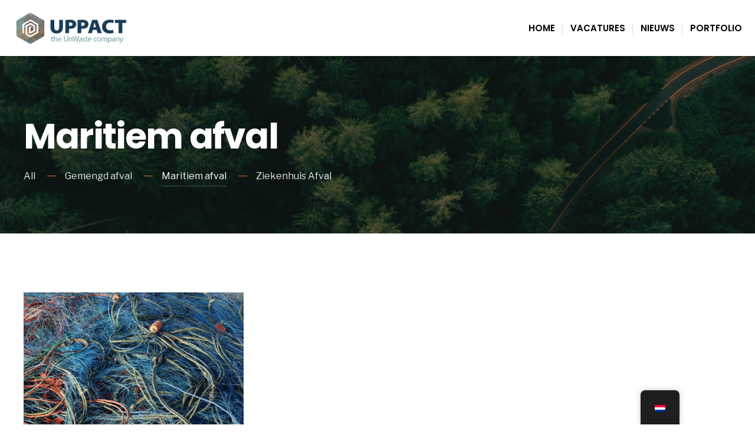

--- FILE ---
content_type: text/css
request_url: https://uppact.com/wp-content/themes/scroller/styles/scroller-addons.css?ver=6.9
body_size: 2405
content:
.owl-carousel,.owl-carousel .owl-item{-webkit-tap-highlight-color:transparent;position:relative; overflow:hidden;}.owl-carousel{display:none;width:100%;z-index:1}.owl-carousel .owl-stage{position:relative;-ms-touch-action:pan-Y;-moz-backface-visibility:hidden}.owl-carousel .owl-stage:after{content:".";display:block;clear:both;visibility:hidden;line-height:0;height:0}.owl-carousel .owl-stage-outer{position:relative;overflow:hidden;-webkit-transform:translate3d(0,0,0)}.owl-carousel .owl-item,.owl-carousel .owl-wrapper{-webkit-backface-visibility:hidden;-moz-backface-visibility:hidden;-ms-backface-visibility:hidden;-webkit-transform:translate3d(0,0,0);-moz-transform:translate3d(0,0,0);-ms-transform:translate3d(0,0,0)}.owl-carousel .owl-item{min-height:1px;float:left;-webkit-backface-visibility:hidden;-webkit-touch-callout:none}.owl-carousel .owl-item img{display:block;width:100%}.owl-carousel .owl-dots.disabled,.owl-carousel .owl-nav.disabled{display:none}.no-js .owl-carousel,.owl-carousel.owl-loaded{display:block}.owl-carousel .owl-dot,.owl-carousel .owl-nav .owl-next,.owl-carousel .owl-nav .owl-prev{cursor:pointer;cursor:hand;-webkit-user-select:none;-khtml-user-select:none;-moz-user-select:none;-ms-user-select:none;user-select:none}.owl-carousel.owl-loading{opacity:0;display:block}.owl-carousel.owl-hidden{opacity:0}.owl-carousel.owl-refresh .owl-item{visibility:hidden}.owl-carousel.owl-drag .owl-item{-webkit-user-select:none;-moz-user-select:none;-ms-user-select:none;user-select:none}.owl-carousel.owl-grab{cursor:move;cursor:grab}.owl-carousel.owl-rtl{direction:rtl}.owl-carousel.owl-rtl .owl-item{float:right}.owl-carousel .animated{animation-duration:1s;animation-fill-mode:both}.owl-carousel .owl-animated-in{z-index:0}.owl-carousel .owl-animated-out{z-index:1}.owl-carousel .fadeOut{animation-name:fadeOut}@keyframes fadeOut{0%{opacity:1}100%{opacity:0}}.owl-height{transition:height .5s ease-in-out}.owl-carousel .owl-item .owl-lazy{opacity:0;transition:opacity .4s ease}.owl-carousel .owl-item img.owl-lazy{transform-style:preserve-3d}.owl-carousel .owl-video-wrapper{position:relative;height:100%;background:#000}.owl-carousel .owl-video-play-icon{position:absolute;height:80px;width:80px;left:50%;top:50%;margin-left:-40px;margin-top:-40px;background:url(owl.video.play.png) no-repeat;cursor:pointer;z-index:1;-webkit-backface-visibility:hidden;transition:transform .1s ease}.owl-carousel .owl-video-play-icon:hover{-ms-transform:scale(1.3,1.3);transform:scale(1.3,1.3)}.owl-carousel .owl-video-playing .owl-video-play-icon,.owl-carousel .owl-video-playing .owl-video-tn{display:none}.owl-carousel .owl-video-tn{opacity:0;height:100%;background-position:center center;background-repeat:no-repeat;background-size:contain;transition:opacity .4s ease}.owl-carousel .owl-video-frame{position:relative;z-index:1;height:100%;width:100%}

.owl-nav>div  { 
	display: block; 
	width:220px;
	padding:20px 25px;
	margin:0 0 0 0; 
	position: absolute; 
	top: 50%; 
	z-index: 2; 
	overflow: hidden; 
	opacity: 0; 
	cursor: pointer; 
	-webkit-transition: all .3s ease !important; 
	-moz-transition: all .3s ease !important; 
	transition: all .3s ease !important; 
	background: rgba(255,255,255,.6); 
	color:#333; 
	box-shadow:none !important; 
	line-height:1 !important; 
	text-align:center; 
	text-transform:uppercase; 
	font-size:12px !important; 
	letter-spacing:2px;
	font-weight:600;
 	-ms-transform: rotate(-90deg); /* IE 9 */
    -webkit-transform: rotate(-90deg); /* Safari 3-8 */
    transform: rotate(-90deg);

}
.owl-nav .owl-prev { left: 35px; padding-left:45px;padding-right:45px;}
.owl-nav .owl-next { right: 35px;padding-right:45px;padding-left:45px;}
.owl-carousel:hover .owl-nav .owl-prev { opacity: 1; left:15px;  }
.owl-carousel:hover .owl-nav .owl-next { opacity: 1; right:15px;  }
.owl-carousel .owl-nav .owl-prev:before,
.owl-carousel .owl-nav .owl-next:before{font-size:18px; line-height:1 !important; position: absolute; top:15px; left:20px;}
.owl-carousel .owl-nav .owl-prev:before {content:"\2190";  }
.owl-carousel .owl-nav .owl-next:before {content:"\2192"; left:auto; right:20px;}

.owl-nav>div:after{ content:''; display:block; width:16px; height:1px;position: absolute; top:26px; right:20px;background-color:#333;}
.owl-carousel .owl-nav .owl-next:after { right:auto; left:20px;}

.wpm_eleslider_wrap{ position: relative; overflow:hidden; background:#000;}

.wpm_eleslider_wrap>img{ position:absolute; top:50%; left:50%; margin:-20px 0 0 -20px; fill:white;}

.wpm_eleslider .owl-item {background:#000; opacity:1;}

.wpm_eleslider img.bg_image{ opacity:.6;}

.eleslideinside{
	position:absolute;
	bottom:18%;
	left:25%;
	width:50%;
	text-align:center;
	margin:0 0 0 0;
	padding:0 20px;
}

.eleinside_Right .eleslideinside{ left:50%; width:45%;text-align:left;max-width:670px;}

.eleinside_Left .eleslideinside{ left:50%; text-align:left; margin-left:-620px;	max-width:770px;}

.eleinside_Disable .eleslideinside{ display:none;}

.eleslideinside .su-button{margin:15px 0;}

.eleslideinside a.mainbutton{
	float: none;
	display: inline-flex;
	font-size: 14px !important;
	text-transform: uppercase;
	letter-spacing: 1px;
	padding: 20px 35px;
}

.eleslideinside,
.eleslideinside a,
.eleslideinside h1,
.eleslideinside h2,
.eleslideinside h3,
.eleslideinside h4,
.eleslideinside h5,
.eleslideinside h6{ color:#fff; text-shadow:0 1px 0 rgba(0,0,0,.2);line-height:1.1; margin:15px 0;}


.eleslideinside h4,
.eleslideinside h5,
.eleslideinside h6{line-height:1.3;}


.eleslideinside h1{font-size:5vw;}
.eleslideinside h2{font-size:3.5vw;}
.eleslideinside h3{font-size:2vw;}


.eleslideinside p{ color:#fff !important; text-shadow:0 1px 0 rgba(0,0,0,.2);line-height:1.5; margin:0 0 20px 0;}

.eleslideinside p>span{ margin: auto 10px; font-size: 100%;}

/* dots navigation */
.wpm_eleslider .owl-dots{ position:absolute; z-index:12; bottom:60px; left:35%; width:30%; text-align:center}

.wpm_eleslider .owl-dot{ display: inline-block; content:''; width:17px;  height:17px;  margin:0 5px; position:relative; color:#fff; text-indent: -9999px; opacity:.7;}
.wpm_eleslider .owl-dot.active{ opacity:1;}

.wpm_eleslider .owl-dot:before{ position:absolute; content:'';width:6px; height:6px; background:#fff; top:7px; left:7px;border-radius:50%;text-indent: +9999px;}
.wpm_eleslider .owl-dot.active:before{background: rgba(255,255,255,.9);text-indent: +9999px;}
.wpm_eleslider .owl-dot.active:after{ position:absolute; content:'';width:20px; height:20px;border:2px solid #fff; top:0px; left:0px;border-radius:50%;}




/* loading */
.owl-carousel.loading{width:100%; display:block !important; min-height 80vh; opacity:1; }

.owl-carousel.loading.owl-loaded:before{ display:none;} 

.owl-carousel.loading>.eleinside{ display:none;}


/* elementor edit mode */
.elementor-edit-mode .owl-carousel{ display:block !important;}
.elementor-edit-mode .eleinside{ display:none;}
.elementor-edit-mode .eleinside:first-child{display:block !important;}
.elementor-edit-mode .eleinside img{display:block;width:100% !important;max-width:100% !important}


/* PROJECTS */

.projects_wrap{ overflow:hidden; padding:0 0;}

.projects_wrap img{margin:0 0 !important; width:100%; padding:0 0;}

.project_post{ padding:0 20px; margin:0 0 40px 0; position:relative; float:left; width:33.33%;}

.project_carousel .project_post{width:100%;}

.project_post:nth-child(3n + 4){clear:left; }

.layout_folio_2 .project_post,
.tmnf_column_6 .project_post{ width:50%;}

.layout_folio_2 .project_post:nth-child(3n + 4),
.tmnf_column_6 .project_post:nth-child(3n + 4){ clear:none;}

.layout_folio_2 .project_post:nth-child(2n + 3),
.tmnf_column_6 .project_post:nth-child(2n + 3){ clear:left;}


.tmnf_column_3 .project_post{ width:25%;}

.tmnf_column_3 .project_post:nth-child(3n + 4){ clear:none;}

.tmnf_column_3 .project_post:nth-child3(4n + 5){ clear:left;}


.layout_folio_1 .project_post{ width:100%;}

.project_meta a span{
	margin: 0 8px;
}

.project_meta a:first-of-type span{
	display: none;
} 

.project_bits{
	display: flex; 
  	flex-direction: column;
}

.project_inn{padding:0 0; position:relative;}

.project_inn:hover img{ opacity:.8;}

.project_post .project_meta{ display:block; float:none; margin:15px 0 0 0;}

.project_post h3{ margin:5px 0;}

.project_post .tmnf_excerpt{
	display: none;
}

/* PROJECTS modern */

.folio_style_modern .project_bits{
	position: relative;
	margin: 0 0 0 0;
	background: none;
	padding: 25px 45px 25px 0;
	z-index: 1;
}



.folio_style_modern .has-post-thumbnail .project_bits{
	margin: -80px 60px 0 0;
}

.folio_style_modern .project_bits p,
.folio_style_modern .project_bits a{
	color: inherit;
}

.folio_style_modern .tmnf_excerpt{
	display: block;
	margin: 15px 0 0 0;
	font-size: 95%;
}


/* PROJECTS light */

.folio_style_light .project_inn{
	overflow: hidden;
}

.folio_style_light .project_bits{
	background: none;
	padding:20px 30px 25px 30px;
	right: auto;
	width:auto;
	max-width: 80%;
	bottom: -300px;
	opacity: 0;
}

.folio_style_light .project_inn:hover .project_bits{
	bottom:45px;
	opacity: 1;
}

.folio_style_light .project_bits p,
.folio_style_light .project_bits a{
	color: inherit;
}

.folio_style_light .project_meta{
	margin-top: 0;
}

.folio_style_light .dekoline{
	margin: 0;
}


/* PROJECTS minimal */

.folio_style_minimal .project_post{margin:0 0 50px 0; }

.folio_style_minimal .project_bits{
	position: relative;
	margin: 0 0;
	background: none;
	padding: 0 0;
}

.folio_style_minimal .project_bits p,
.folio_style_minimal .project_bits a{
	color: inherit;
}

.folio_style_minimal .project_meta{
	order:1;
	margin-top: 25px;
}

.folio_style_minimal .dekoline{
	order:2;
	display: none;
}

.folio_style_minimal h3{
	order:3;
}


/* RESPONSIVE MODE */


@media screen and (max-width: 1085px){
	.owl-carousel.loading{min-height:400px; }
}

@media screen and (max-width: 885px){
	.owl-carousel.loading{min-height:200px; }

	
	.eleslideinside h1{font-size:7vw !important;}
	.eleslideinside h2{font-size:5.5vw !important;}
	.eleslideinside h3{font-size:3vw !important;}
	.eleslideinside h4{font-size:2.5vw !important;}
	.eleslideinside h5{font-size:2vw !important;}
	


}

@media screen and (max-width: 485px){

	
	.eleslideinside h1{font-size:8vw !important;}
	.eleslideinside h2{font-size:7vw !important;}
	.eleslideinside h3{font-size:5vw !important;}
	.eleslideinside h4{font-size:4vw !important;}
	.eleslideinside h5{font-size:3vw !important;}

	.wpm_eleslider .owl-dots {
		bottom:auto;
		top:20px;
	  }
	


}

--- FILE ---
content_type: text/css
request_url: https://uppact.com/wp-content/themes/scroller/styles/woo-custom.css?ver=6.9
body_size: 1512
content:
.postbarNone-page .tmnf-sidebar-shop-active .eightcol,.postbarNone-post .tmnf-sidebar-shop-active .eightcol {
	float: right !important;
}
.postbarNone-shop .postbarLeft .eightcol {
	float: none !important;
	margin:0 auto !important;
	width:100%;
}
.woocommerce div.product .woocommerce-tabs ul.tabs li,.woocommerce div.product .woocommerce-tabs ul.tabs li,.woocommerce table.shop_table{
	-moz-border-radius:2px;
	-khtml-border-radius:2px;
	-webkit-border-radius:2px;
	border-radius:2px;
}
.woocommerce #respond input#submit, .woocommerce a.button, .woocommerce button.button, .woocommerce input.button{
	-moz-border-radius:3px;
	-ms-border-radius:3px;
	-webkit-border-radius:3px;
	border-radius:3px;
	text-transform:uppercase;
}
.woocommerce input.button:disabled[disabled]{
	color:#fff;
}
.woocommerce div.product .woocommerce-tabs ul.tabs li::after, .woocommerce div.product .woocommerce-tabs ul.tabs li::before{
	display:none !important;
}
.woocommerce-product-details__short-description{
	margin-bottom:25px;
}
.onsale{
	z-index:1;
	width:46px;
	height:46px;
}
#woo-site{
	padding-top:40px;
}
#woo-inn h1.page-title{
	display:none;
}
#woo-site .button {
}
#woo-site .star-rating{
	font-size:10px;
	opacity:.6;
}
#woo-site .star-rating>span{
	color:#FC0;
}
#woo-site li.product .price{
	display: inline-block;
	overflow:hidden;
	width:100%;
	clear:both;
	margin:0 0;
}
#woo-site .price ins,#woo-site .price del{
	display:inline;
	overflow:hidden;
}
#woo-site .price del{
	margin-right:8px;
}
.woocommerce ul.cart_list li img, .woocommerce ul.product_list_widget li img{
	float:left;
	margin:8px 18px 5px 0;
	width:60px;
}
#woo-site ul.tabs li a {
	font-weight: 400;
	padding: 0 0;
}
#woo-site div.product form.cart .variations td{
	vertical-align:middle;
}
input.input-text.qty{
	border-width:1px;
}
input#coupon_code{
	width:180px !important;
	padding:6px 6px 8px 6px;
	height:36px;
	border:1px solid rgba(102,102,102,.1);
}
.woocommerce table.shop_table th,.woocommerce table.shop_table td{
	padding:12px 12px;
}
td.product-name .variation{
	vertical-align:middle;
	border:none !important;
}
td.product-name .variation dt,td.product-name .variation dd{
	margin:0 3px 0 0 !important;
	padding:0 3px 0 0 !important;
	border:none;
	line-height:1.3 !important;
}
/* single product */
.woocommerce div.product .product_title{
	line-height:1.1;
}
a.woocommerce-review-link{
	display:block;
	clear:both;
	font-size:13px;
}
.woocommerce div.product p.price, .woocommerce div.product span.price {
	color: inherit !important;
	font-size: 1.65em;
	font-weight: bold;
}
.woocommerce div.product form.cart {
	margin-bottom: 10px;
}
.product_meta{
	font-size:13px;
	opacity:.7;
}
.woocommerce div.product .woocommerce-tabs ul.tabs li {
	padding:4px 17px !important;
	background:#fff !important;
}
.woocommerce div.product .woocommerce-tabs ul.tabs li a{
	opacity:.6;
}
.woocommerce div.product .woocommerce-tabs ul.tabs li.active a{
	opacity:1;
}
#comments .description{
	overflow:hidden;
	display:block;
	clear:both;
}
.woocommerce #reviews #comments ol.commentlist li img.avatar {
	padding: 0;
}
/* Search widget */
.woocommerce-product-search>label{
	display:none;
}
.woocommerce-product-search input{
	float:left;
}
.woocommerce-product-search input#submit{
	border:none;
}
/* Price Filter Widget */
.price_slider_wrapper,.widget_shopping_cart_content {
	margin:10px 0 !important;
}
.price_slider_wrapper .price_slider {
	margin-bottom:20px !important;
}
.price_slider_wrapper .price_slider_amount {
	text-align: right;
	line-height: 1.4em;
	font-size: 0.8751em;
}
.price_slider_wrapper .price_slider_amount .button {
	font-size: 1.15em;
}
.price_slider_wrapper .price_slider_amount .button {
	float: left;
}
.price_slider_wrapper .ui-slider {
	position: relative;
	text-align: left;
}
.price_slider_wrapper .ui-slider .ui-slider-handle {
	-moz-border-radius: 2px;
	-khtml-border-radius: 2px;
	-webkit-border-radius: 2px;
	border-radius: 2px;
	position: absolute;
	z-index: 2;
	width: 0.85em;
	height: 0.85em;
	cursor: pointer;
	background: #999;
	outline: none;
	top: -0.2em;
}
.price_slider_wrapper .ui-slider .ui-slider-handle:last-child {
	margin-left: -0.5em;
}
.price_slider_wrapper .ui-slider .ui-slider-range {
	position: absolute;
	z-index: 1;
	font-size: .7em;
	display: block;
	border: 0;
	background: #eee;
	-webkit-border-radius: 1em;
	-moz-border-radius: 1em;
	border-radius: 1em;
}
.price_slider_wrapper .price_slider_wrapper .ui-widget-content {
	-webkit-border-radius: 1em;
	-moz-border-radius: 1em;
	border-radius: 1em;
	background: #d5d5d5;
}
.price_slider_wrapper .ui-slider-horizontal {
	height: 7px;
	width:97%;
	-moz-border-radius: 2px;
	-khtml-border-radius: 2px;
	-webkit-border-radius: 2px;
	border-radius: 2px;
}
.price_slider_wrapper .ui-slider-horizontal .ui-slider-range {
	top: 0;
	height: 100%;
}
.price_slider_wrapper .ui-slider-horizontal .ui-slider-range-min {
	left: -1px;
}
.price_slider_wrapper .ui-slider-horizontal .ui-slider-range-max {
	right: -1px;
}
ul.page-numbers,.woocommerce nav.woocommerce-pagination ul li{
	background-color: transparent !important;
	border:none !important;
	margin:0 8px !important;
}
.widgetable ul.product-categories{
	margin:0 0 40px 0;
}
.widgetable ul.product-categories>li a{
	padding:0 0;
	display:inline-block;
}
.product-categories .current-cat>a{
	font-weight:bold;
}
.woocommerce #content .quantity input.qty, .woocommerce .quantity input.qty, .woocommerce-page #content .quantity input.qty, .woocommerce-page .quantity input.qty{
	border-color:#f5f5f5 !important;
	height:38px;
	width:70px;
	padding: 10px 10px !important;
}
.woocommerce-cart .entry h2{
	font-size:22px !important;
}
.woocommerce-message,.woocommerce-info,#add_payment_method #payment, .woocommerce-cart #payment, .woocommerce-checkout #payment{
	background:rgba(204,204,204,.1) !important;
	border:1px solid rgba(204,204,204,.3);
	-moz-border-radius: 3px;
	-ms-border-radius:3px;
	-webkit-border-radius: 3px;
	border-radius: 3px;
}
.woocommerce-info::before {
	color: rgba(0,0,0,.7);
}
.woocommerce form.checkout_coupon, .woocommerce form.login, .woocommerce form.register {
	border: 1px solid rgba(204,204,204,.3);
	-moz-border-radius: 3px;
	-ms-border-radius:3px;
	-webkit-border-radius: 3px;
	border-radius: 3px;
}
#add_payment_method #payment ul.payment_methods, .woocommerce-cart #payment ul.payment_methods, .woocommerce-checkout #payment ul.payment_methods {
	border-bottom: 1px solid rgba(204,204,204,.3);
}
#review_form .comment-form-author, #review_form .comment-form-email{
	width:47.5%;
}
#review_form .comment-form-email{
	margin-right:0 !important;
}

--- FILE ---
content_type: text/css
request_url: https://uppact.com/wp-content/themes/scroller/style-mobile.css?ver=6.9
body_size: 3746
content:
/* @containers****************************************************************************************************************************************************************************************/
.container,.container_alt,.container_vis{
	width: 100%;
	max-width: 1240px;
	margin: 0 auto;
	padding:0 20px;
	overflow:hidden;
	position:relative;
}
.container_alt{
	overflow:visible;
	padding:0 0;
}
.container_vis{
	overflow:visible;
}
#footer .container{
	background:none !important;
}
/* @columns****************************************************************************************************************************************************************************************/
.onecol, .twocol, .threecol, .fourcol, .fivecol,.fifthcol, .sixcol, .sevencol, .eightcol, .ninecol, .tencol, .elevencol,.warpbox {
	margin-left:0;
	float: left;
	min-height: 1px;
}
.foocol{
	margin:0 0 0 0;
	width:20%;
	padding:20px 40px 20px 0;
	position:relative;
	height:100%;
	min-height:1px;
	float:left;
}
.foocol.last{
	float:right;
	width:calc(40% - 40px);
	margin:0 20px;
	padding:20px 40px 20px 40px;
	background:rgba(255,255,255,.1)
}
/*sidebar*/
.fourcol{
	width:33%;
	padding:0 20px;
	margin:0 0 40px 0;
	min-height:1px;
	float:left;
}
/*content*/
.eightcol{
	width:67%;
	padding:0 20px;
	margin:0 0 40px 0;
	min-height:1px;
	float:left;
}
/* sidebar position */
.postbarLeft .eightcol{
	float: right !important
}
.postbarNone .eightcol{
	float:none !important;
	margin:0 auto 40px auto !important;
}
.postbarNone .entryhead iframe{
	width:100%;
}
/* one column layout */
.sixcol{
	width:50%
}
.first,.ml-first {
	margin-left: 0px !important;
}
.widgetable{
	padding:0 0;
	overflow:hidden;
	margin:0 0 0 0;
}
.single-post .fourcol,.single-post .eightcol,.page .fourcol,.page .eightcol{
	margin-bottom:90px;
}


/* @mobile first****************************************************************************************************************************************************************************************/
@media only screen and (min-width: 886px) {
	
	.tranparent_header #header{ background-color:transparent; box-shadow:none;
	background: rgba(0,0,0,0.0);
	border-bottom:1px solid rgba(255,255,255,0);
	}
	
	.tranparent_header #main-nav > li::before {opacity:.2;}
	
	.tranparent_header .page-header img{ opacity:.4;
	filter: grayscale(20%);
	-webkit-filter: grayscale(20%);}
	
	.postbarLeft .eightcol{
		float:right;
	}
	.postbarLeft .four{
		float:left;
	}
	.postbarNone .eightcol,.tmnf-sidebar-null .eightcol{
		float:none !important;
		margin:0 auto !important;
	}
	.postbarNone .eightcol .entry,.tmnf-sidebar-null .entry,.postbarNone .postinfo,.tmnf-sidebar-null .postinfo,.postbarNone #comments,.tmnf-sidebar-null #comments,
	.fullcontent p,.fullcontent blockquote,.fullcontent h1,.fullcontent h2,.fullcontent h3,.fullcontent  h4,.fullcontent h5,.fullcontent ol,.fullcontent ul:not(.wp-block-gallery){
		max-width:700px;
		float:none;
		margin-left:auto;
		margin-right:auto;
	}

	/* project defaults */
	.single_portfolio_alt .fourcol{
		width:40%;
	}
	.single_portfolio_alt .eightcol{
		width:60%;
	}

	.single_portfolio_alt #foliostuff{
		margin-right:30px;
	}
	/* defaults */
	.tmnf-sidebar-null .alignfull,.postbarNone .alignfull {
		margin-left: calc(50% - 50vw);
		margin-right: calc(50% - 50vw);
		width: auto;
		max-width: 1000%;
		margin-top:15px;
		margin-bottom:15px;
	}
	.tmnf-sidebar-null .alignwide,.postbarNone .alignwide {
		margin-left: calc(25% - 25vw) !important;
		margin-right: calc(25% - 25vw) !important;
		width: auto;
		max-width: 1000%;
	}
	.alignwide img,.alignfull img {
		display: block;
		margin: 0 auto;
	}
	.entry ul.wp-block-gallery:not(.alignwide,.alignfull){ margin:0 0 25px 0 !important;}
	.wp-block-image,
	.entry ul li.blocks-gallery-item{
		padding:0 0; 
		margin:0 0;
	}
	.wp-block-gallery .blocks-gallery-image, .wp-block-gallery .blocks-gallery-item {
		margin: 0 0 0 0 !important;
	}
	.alignfull iframe{
		float: none;margin: 0 auto;
	}
	.alignfull .wp-block-embed__wrapper{
		text-align:center;
	}
	.post_nav_item{
		width:100%;
	}


	
}

/* @responsive mode****************************************************************************************************************************************************************************************/

@media screen and (max-width: 1715px) {



.owl-carousel:hover .owl-nav .owl-prev {  left:-65px;  }
.owl-carousel:hover .owl-nav .owl-next {right:-65px;  }
	
}

@media screen and (max-width: 1515px) {
	.page-header img{
		width:140%;
		max-width:140% !important;
		left:-20%;
	}

.owl-nav .owl-prev { left:0; }
.owl-nav .owl-next { right:0;}
	
}

@media screen and (max-width: 1320px) {

	.header_fullwidth #header .container_vis {
		padding: 0 20px;
	}

}
/* iPad Landscape */
@media screen and (max-width: 1155px) {
	.head_container{
		padding:0 0;
	}
	#titles {
		max-width: 25%;
	}
	#header h1,#header img{
		margin: 0 0 0 0;
	}
	.nav > li > a {
		padding: 15px 6px;
	}
	.nav li.menu-item-has-children a, .nav li.page_item_has_children a {
		padding-right: 14px !important;
	}
	.menu-item-has-children > a::after{
		right:8px;
	}
	.owl-carousel .owl-item img.bg_image{
		width:120% !important;
		max-width:120% !important;
		margin:0 -10%;
	}
	.eleinside_Left .eleslideinside{
		left:50px;
		max-width:100%;
		margin-left:0;
	}
	.eleinside_Right .eleslideinside{
		right:50px;
		max-width:100%;
		margin-right:0;
	}
	.eleslideinside p{
		font-size:110%;
		line-height:1.3;
		margin:12px 0;
	}
	.eleslideinside .su-button{
		margin-top:25px !important;
	}
	.eleslideinside .su-button span {
		padding: 14px 18px !important;
	}
	.page-header img{
		width:180%;
		max-width:180% !important;
		left:-40%;
	}
	
	.projects_page{
		margin-top:40px;
		margin-bottom:40px;
	}
	
	.project_slider_inn {
    	padding:50px 40px 20px 40px;
	}
	h1.entry-title, h2.archiv, .eleslideinside h2{
		font-size:6vw !important;
	}
}
/* tablet Portrait */
@media screen and (max-width: 885px){
	
	.header_fullwidth #header .container_vis {padding: 0 20px;}
	div.tooltip p:after,.nav>li>ul:after,.sf-arrows .sf-with-ul::after,.sf-arrows .sf-with-ul::after{
		display:none !important;
	}
	body {
		width: 100%;
		min-width: 0;
		margin-left: 0px;
		margin-right: 0px;
		padding-left: 0;
		padding-right: 0;
		margin-top:0;
		font-size: 16px;
		-webkit-text-size-adjust: none;
	}
	.onecol, .twocol, .threecol,.threecol_spec, .fourcol, .fivecol, .sixcol, .sevencol, .eightcol, .ninecol, .tencol, .elevencol, .twelvecol,.fifthcol{
		width: auto;
		float: none !important;
		padding-left: 0px;
		padding-right: 0px;
		margin-left: 0;
		margin-right: 0;
	}
	#topbar{
		display:none;
	}
	#header{ position:relative; top:auto; left:auto; box-shadow:none !important;}
	#titles {
		max-width: 50%;
		text-align:left;
	}
	#titles .logo {
		margin-top:20px !important;
		margin-bottom:20px !important;
		overflow:hidden;
	}
	.page-header {
		padding:40px 0 50px 0;
	}
	.owl-carousel .owl-item img.bg_image{
		width:140% !important;
		max-width:140% !important;
		margin:0 -20%;
	}
	.owl-item .eleslideinside{
		bottom:8%;
	}
	.eleslideinside p{
		font-size:100%;
		line-height:1.3;
		margin:8px 0;
	}
	.eleslideinside .su-button{
		margin-top:18px !important;
	}
	.wpm_eleslider .owl-dots {
    bottom:20px;
	}
	.page-header img{
		width:200% !important;
		max-width:200% !important;
		left:-50%;
	}
	/* mobile menu */
	.show-menu{
		display:block !important;
	}
	#navigation{
		display:none;
		position:relative;
		overflow:hidden;
		height:auto;
		top:auto;
		margin:-2px -20px 0 -20px !important;
		padding:0 0 0 0 !important;
		width:calc(100% + 40px);
		background:#1F2024;
	}
	#navigation a{
		color:#fff !important;
	}
	#main-nav,#top-nav{
		display:block;
		overflow:hidden;
		margin-bottom:10px !important;
	}
	#navigation a:hover,#navigation .current-menu-item>a{
		opacity:.6;
	}
	ul.nav,#main-nav{
		width:100% !important;
		margin:0 0 0 0 !important;
		padding:0 0 0 0 !important;
	}
	ul.nav li,.nav li ul {
		width:100% !important;
		background-color: transparent !important;
		border:none !important;
		float:none;
		display:block;
		margin:0 0 0 0 !important;
		padding-top:0 !important;
		padding-bottom:0 !important;
		position:relative !important;
		left:auto !important;
		display:block !important;
		visibility:visible !important;
		padding-top:0;
	}
	.nav li ul.sub-menu{
		padding:0 0 0 40px !important;
	}
	.nav > li ul {
		max-height: none;
		opacity: 1;
	}
	#navigation .nav li ul li > a{
		border-bottom:1px dotted rgba(255,255,255,.2) !important;
		text-align:left;
	}
	ul.nav li a{
		width:100% !important;
		text-align:left;
		padding:10px 20px !important;
		margin:0 0 0 20px;
		font-size:16px !important;
	}
	.nav > li > a {
    border-bottom: 1px solid rgba(0,0,0,0);
	}
	ul.nav li ul.sub-menu a{
		padding:5px 0 !important;
	}
	#top-nav li a{
		margin:0 0;
		padding:10px 0 !important;
	}
	#top-nav>li.special{
		padding-left:0;
	}
	#top-nav>li.special>a{
		padding: 15px 18px 15px 18px !important;
	}
	.nav li ul li > a {
		font-size: 13px !important;
	}
	.nav li a.sf-with-ul {
		padding-right: 0 !important;
	}
	#main-nav > li > a {
		margin: 0 0 0 0 !important;
	}
	.nav > li > ul > li,.nav li ul ul li,#main-nav li ul li > a,.nav li ul li > a {
		max-width: 100% !important;
		margin:0 0 0 0;
		padding:0 0 0 0;
	}
	.nav li ul{
		padding:0 20px;
	}
	#main-nav li.mega ul.sub-menu {
		min-height:0px;
	}
	.nav li ul ul{
		margin:0 0 0 0;
		padding:0 0 0 0;
	}
	div.sub,.nav > li > ul:after,.menu-item-has-children > a::after,.header_icons{
		display:none !important;
	}
	#main-nav > li{
		padding:0 0;
	}
	#main-nav > li.special{
		padding-right:20px
}
	#top-nav{
		display: flex !important;
	}
	#top-nav > li{
		width:auto !important;
		padding:0 20px 0 0;
		/*flex-grow: 1;
		flex-basis: 0;
		*/
	}
	#main-nav > li::before,.menu-item-has-children > a::after{
		display:none;
	}
	.nav li ul.sub-menu {
		-webkit-box-shadow: none;
		-moz-box-shadow: none;
		box-shadow: none;
	}
	/* end mobile menu */
	/*/
	///stacked clomuns & posts */
	/* columns */
	.eightcol,.fourcol{
		width: 100%;
		margin:0 auto !important;
		float:none !important;
		display:block;
		width:100%;
		border-left: none;
		border-right:none;
		padding:20px;
	}
	#sidebar,#footer .foocol,.landing-section,.footer-logo{
		max-width:360px;
		width:100%;
		float:none !important;
		margin:0 auto !important;
		padding:20px 0 !important;
	}
	#footer .foocol{
		padding:20px 20px !important;
	}
	#core {
		padding-top:0;
	}
	.fullcontent{
		padding-top:20px;
	}
	.blogger {
		padding:0;
		overflow:hidden;
	}
	.blogger>.item img{
		width:100%;
	}
	
	.project_post,
	.blog_widget .item {width: 50% !important;}	

	.project_post:nth-child(3n + 4),
	.blog_widget .item:nth-child(3n + 4){ clear:none;}

	.project_post:nth-child(2n + 3),
	.blog_widget .item:nth-child(2n + 3){ clear:left;}
	
	.blog_widget .item:last-child{ display:none;}
	
	/* posts */
	.item_inn {
		overflow: hidden;
		padding: 0 0;
	}
	.item_inn::after,.item_inn::before{
		display:none;
	}
	.postbarNone .entry img.heroimg{
		margin:30px -20px;
		left:0;
		max-width:calc(100% + 40px)
}
	.postbarLeft .eightcol {
		float: none !important;
	}

	#foliostuff{
		margin-bottom: 0;
	}
	/*/
	///end stacked colmuns & posts */
	/* woocommerce */
	#woo-inn{
		margin-left:0;
	}
	.woocommerce-page div.product div.summary {
		margin: 0 0 40px 0;
		width: 100%;
	}
	.woocommerce-page ul.products li.product, .woocommerce ul.products li.product {
		width: 100% !important;
		margin:0 0 30px 0 !important;
	}
	.woocommerce h1.page-title,p.woocommerce-result-count{
		text-align:center;
		width:100%;
	}
	.woocommerce #foliocontent .woocommerce-tabs,.woocommerce #foliocontent .related.products {
		width: 100%;
	}
	.woocommerce-page #foliosidebar {
		clear: both;
	}
	.woocommerce .woocommerce-ordering, .woocommerce-page .woocommerce-ordering {
		float: none;
	}
	.tmnf-sc-quote.left,.tmnf-sc-quote.right{
		width:100%;
		float:none;
		margin-left:0;
		margin-right:0
}
	.wpcf7-form p.sixcol{
		float: none;
		margin-right: 0;
		width: 100%;
	}
	/* comments */
	.commentlist li.comment.parent {
		padding: 15px 0 0 0px;
	}
	.commentlist li.comment {
		padding: 20px 5px 10px 5px;
	}
	ul.children li.comment:last-child {
		padding: 20px 0 10px 20px !important;
	}
	.commentlist .avatar {
		right: 0;
		left:auto;
		top: 20px;
		width: 40px;
	}
	li.bypostauthor{
		padding-left:10px !important;
	}
	/* other */
	.footer_text {
		float: left;
	}
	.footer-logo img {
		margin: 30px auto;
		float: left;
	}
	#curtain .searchform {
		left: 10%;
		margin: 0 0;
		max-width: 80%;
		width: 80%;
	}
	#curtain a.curtainclose {
		left: 30px;
		margin: 0 0;
		top: 30px;
	}
	.wrapper .entry h1{
		font-size:150% !important;
	}
	.wrapper .entry h2{
		font-size:140% !important;
	}
	.wrapper .entry h3{
		font-size:130% !important;
	}
	.wrapper .entry h4{
		font-size:120% !important;
	}
	.wrapper .entry h5{
		font-size:110% !important;
	}
	.wrapper .entry h6{
		font-size:100% !important;
	}
	#footer .bottom-menu{
		margin-bottom:50px !important;
	}
	
	.project_slider .entryhead,
	.project_slider_inn {
		float:none;
		width:100%;
	}
	.project_slider_inn{ padding: 20px 40px;}
}
@media only screen and (max-width: 685px) {

	h1.entry-title, h2.archiv, .slideinside h2{
		font-size:7vw !important;
	}
	.eleslideinside h3 {
		font-size: 5vw;
	}
	.eleslideinside p{
		font-size:90%;
		line-height:1.3;
		margin:5px 0;
	}
	.eleslideinside .su-button{
		margin-top:15px !important;
	}
	
	.owl-carousel:hover .owl-nav .owl-prev {  left:-85px;  }
	.owl-carousel:hover .owl-nav .owl-next {right:-85px;  }

	.wrapper .events-table td{
		display:block;
		padding:10px 20px 20px 20px !important;
		width:100% !important;
	}
	.wrapper .events-table td.date {
		font-size: 13px;
		padding:30px 20px 0 20px !important;
		text-align:left;
	}
	.events-table img{
		max-width:60px !important;
		margin:0 15px 0 0;
	}
	.wrapper .entry .events-table h5{
		margin-bottom:0;
	}
	.wrapper .events-table .list_text p{
		display:none;
	}
	.event_header .em-location-map-container {
		float: none;
		margin:-40px -40px 40px -40px;
		width:calc(100% + 80px) !important;
	}
	/* posts */
	.page-header img{
		width:300% !important;
		max-width:300% !important;
		left:-100%;
	}
	.main-breadcrumbs{
		font-size:90%;
	}
	.comment-form-author,.comment-form-email,.comment-form-url,#post-nav,.postauthor{
		width:100%;
	}
	#respond textarea{
		width:99.5%;
	}
	.entry blockquote {
		margin: 5px 10px;
		padding: 0 20px !important;
	}
	.scrollTo_top{
		right:0;
		width:100%;
	}
	ul.social-menu li a{
		padding: 9px 8px 8px 21px;
	}
	ul.social-menu li span{
		display:none;
	}
	.events-table a.mainbutton{
		display:none;
	}
}
@media only screen and (max-width: 595px) {
	
	.project_post,
	.blog_widget .item {width: 100% !important;}	
	
	.owl-carousel .owl-item img.bg_image{
		width:180% !important;
		max-width:180% !important;
		margin:0 -40%;
	}
	.eleslideinside{ width:80% !important; left:10% !important; margin:0 0 !important;}
	.eleslideinside .su-button span {
		padding:9px 12px !important;
	}
	.eleslideinside .su-button span i{
		display:none;
	}
	h2.archiv span.subtitle {
		max-width: 100%;
	}
	.entryhead iframe {
		max-height: 200px;
	}
	.post-previous, .post-next{
		width:100%;
		margin-top:-1px;
		margin-left:0;
		border-width:1px 0 1px 0;
	}
	ul.related li{
		width:50% !important;
	}
	ul.related li:nth-child(4){
		clear:left;
	}
	.give-archive-item{
		width:100%;
		float:none;
	}
	.give-archive-item img{
		width:100%;
	}
	.give-archive-item:nth-child(2n +3) {
		clear:none;
	}
	.events-table img{
		display:none;
	}
	div.css-search div.em-search-field{
		display:block;
		width:100%;
	}
	div.css-search.has-search-geo.has-search-term input.em-search-text, div.css-search.has-search-geo.has-search-term input.em-search-geo{
		width:80%;
	}
	.post-pagination > p a{
		display:none
}
	.page-link {
		margin: 5px 0 0 0;
		position: relative;
		width: 100%;
		left: 0;
	}
	.wide_menu ul.menu{
		padding:10px 0;
	}
	.wide_menu ul.menu > li{
		width:100%;
	}
	h3{
		font-size:4.5vw !important;
	}
	#footop h2{
		font-size: 3vw !important;
	}
}
@media only screen and (max-width: 395px) {
	
	#foliostuff {
    padding: 0px 20px;
	}
	
	.owl-carousel .owl-item img.bg_image{
		width:220% !important;
		max-width:220% !important;
		margin:0 -60%;
	}
	
	h3{
		font-size:6vw !important;
	}
}

--- FILE ---
content_type: application/javascript
request_url: https://uppact.com/wp-content/themes/scroller/js/ownScript.js?ver=6.9
body_size: 490
content:
jQuery(document).ready(function(){
/*global jQuery:false */
/*jshint devel:true, laxcomma:true, smarttabs:true */
"use strict";

	
	// fading out/in slider stuff
	var fadeStart=2100 // 100px scroll or less will equiv to 1 opacity
		,fadeUntil=2750 // 500px scroll or more will equiv to 0 opacity
		,fading = jQuery('.topslider .eleslideinside,.fadeaway')
	;
	
	jQuery(window).bind('scroll', function(){
		var offset = jQuery(document).scrollTop()
			,opacity=0
		;
		if( offset<=fadeStart ){
			opacity=1;
		}else if( offset<=fadeUntil ){
			opacity=1-offset/fadeUntil;
		}
		fading.css('opacity',opacity);
	});
	
	
	jQuery(window).scroll(function () { 
	
	   jQuery('.topslider .eleslideinside').css({
		  'margin-top' : +(jQuery(this).scrollTop()/4)+"px"
	   }); 
	
	});



	// scroll to top
	jQuery(".scrollTo_top").hide();
	jQuery(function () {
		jQuery(window).scroll(function () {
			if (jQuery(this).scrollTop() > 300) {
				jQuery('.scrollTo_top').fadeIn();
				jQuery('#header').addClass('scrolled'); 
			} else {
				jQuery('.scrollTo_top').fadeOut();
				jQuery('#header').removeClass('scrolled'); 
			}
		});

	jQuery('.scrollTo_top a').on('click',function(){
		jQuery('html, body').animate({scrollTop:0}, 500 );
		return false;
	});
	});
		
		
	/* searchtrigger */
	jQuery('a.searchOpen').on('click',function(){ 
			jQuery('#curtain').toggleClass('open'); 
            jQuery(this).toggleClass('opened'); 
			return false; 
	}); 
	
	jQuery('a.curtainclose').on('click',function(){ 
			jQuery('#curtain').removeClass('open'); 
			jQuery('a.searchOpen').removeClass('opened');
			return false; 
	});
	


});